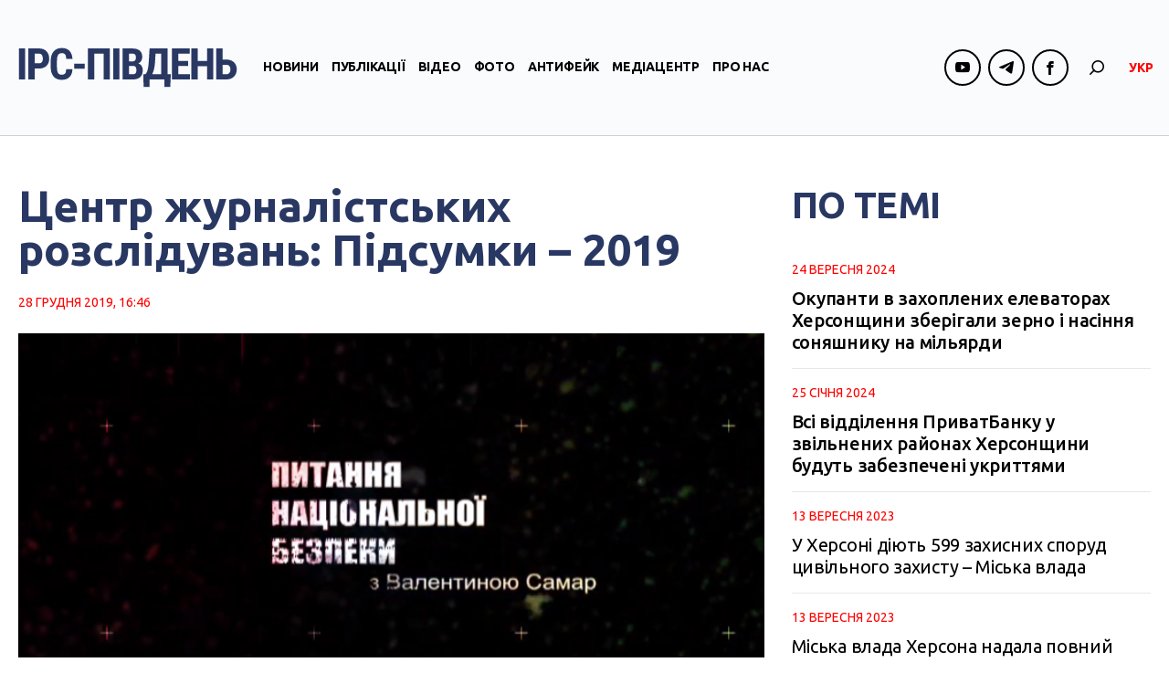

--- FILE ---
content_type: text/html; charset=UTF-8
request_url: https://ipc.org.ua/uk/2019/12/tsentr-zhurnalistskyh-rozsliduvan-pidsumky-2019/
body_size: 73459
content:

<!DOCTYPE html>
<html xmlns="http://www.w3.org/1999/xhtml" lang="uk">
<head>
<!-- Google tag (gtag.js) -->
<script async src="https://www.googletagmanager.com/gtag/js?id=G-8CKS28WEEQ"></script>
<script>
  window.dataLayer = window.dataLayer || [];
  function gtag(){dataLayer.push(arguments);}
  gtag('js', new Date());

  gtag('config', 'G-8CKS28WEEQ');
</script>

    <meta charset="UTF-8">
    <meta http-equiv="X-UA-Compatible" content="IE=edge" />
    <meta name="viewport" content="width=device-width, initial-scale=1, shrink-to-fit=no">
    <title>Центр журналістських розслідувань: Підсумки - 2019</title>
    
    <link rel="preconnect" href="https://fonts.googleapis.com">
    <link rel="preconnect" href="https://fonts.gstatic.com" crossorigin>
    <link href="https://fonts.googleapis.com/css2?family=Abhaya+Libre:wght@800&family=Ubuntu:ital,wght@0,300;0,400;0,500;0,700;1,300;1,400;1,500;1,700&display=swap" rel="stylesheet">
    
	
        <style type="text/css">
            .wp_post_author_widget .wp-post-author-meta .awpa-display-name a:hover,
            body .entry-content .wp-post-author-wrap .awpa-display-name a:hover {
                color: #b81e1e            }

            .wp-post-author-meta .wp-post-author-meta-more-posts a.awpa-more-posts:hover, .awpa-review-field .right-star .awpa-rating-button:hover {
                color: #b81e1e;
                border-color: #b81e1e            }

                    </style>

<meta name='robots' content='index, follow, max-image-preview:large, max-snippet:-1, max-video-preview:-1' />
<link rel="alternate" hreflang="uk" href="https://ipc.org.ua/uk/2019/12/tsentr-zhurnalistskyh-rozsliduvan-pidsumky-2019/" />

	<!-- This site is optimized with the Yoast SEO plugin v21.1 - https://yoast.com/wordpress/plugins/seo/ -->
	<link rel="canonical" href="https://ipc.org.ua/uk/2019/12/tsentr-zhurnalistskyh-rozsliduvan-pidsumky-2019/" />
	<meta property="og:locale" content="uk_UA" />
	<meta property="og:type" content="article" />
	<meta property="og:title" content="Центр журналістських розслідувань: Підсумки - 2019" />
	<meta property="og:description" content="Центр журналістських розслідувань підсумовує роботу у 2019 році і згадує топ-теми програм і найбільш резонансні розслідування, що мали результативність і надавали суспільству раніше невідому інформацію, а правоохоронцям &#8211; доказову базу. Рік розслідувань-2019 для команди ЦЖР почався із трьох серій розслідування «шуцмани Путіна» &#8211; про незаконні збройні формування, що допомогли російській армії захопити контроль над Кримом..." />
	<meta property="og:url" content="https://ipc.org.ua/uk/2019/12/tsentr-zhurnalistskyh-rozsliduvan-pidsumky-2019/" />
	<meta property="og:site_name" content="IPC Південь" />
	<meta property="article:published_time" content="2019-12-28T14:46:07+00:00" />
	<meta property="og:image" content="https://ipc.org.ua/wp-content/uploads/2019/11/pnb.png" />
	<meta property="og:image:width" content="720" />
	<meta property="og:image:height" content="380" />
	<meta property="og:image:type" content="image/png" />
	<meta name="author" content="kobernik" />
	<meta name="twitter:card" content="summary_large_image" />
	<script type="application/ld+json" class="yoast-schema-graph">{"@context":"https://schema.org","@graph":[{"@type":"WebPage","@id":"https://ipc.org.ua/uk/2019/12/tsentr-zhurnalistskyh-rozsliduvan-pidsumky-2019/","url":"https://ipc.org.ua/uk/2019/12/tsentr-zhurnalistskyh-rozsliduvan-pidsumky-2019/","name":"Центр журналістських розслідувань: Підсумки - 2019","isPartOf":{"@id":"https://ipc.org.ua/uk/#website"},"primaryImageOfPage":{"@id":"https://ipc.org.ua/uk/2019/12/tsentr-zhurnalistskyh-rozsliduvan-pidsumky-2019/#primaryimage"},"image":{"@id":"https://ipc.org.ua/uk/2019/12/tsentr-zhurnalistskyh-rozsliduvan-pidsumky-2019/#primaryimage"},"thumbnailUrl":"https://ipc.org.ua/wp-content/uploads/2019/11/pnb.png","datePublished":"2019-12-28T14:46:07+00:00","dateModified":"2019-12-28T14:46:07+00:00","author":{"@id":"https://ipc.org.ua/uk/#/schema/person/ed6d430f8e681e1ee397f962eec77891"},"breadcrumb":{"@id":"https://ipc.org.ua/uk/2019/12/tsentr-zhurnalistskyh-rozsliduvan-pidsumky-2019/#breadcrumb"},"inLanguage":"uk","potentialAction":[{"@type":"ReadAction","target":["https://ipc.org.ua/uk/2019/12/tsentr-zhurnalistskyh-rozsliduvan-pidsumky-2019/"]}]},{"@type":"ImageObject","inLanguage":"uk","@id":"https://ipc.org.ua/uk/2019/12/tsentr-zhurnalistskyh-rozsliduvan-pidsumky-2019/#primaryimage","url":"https://ipc.org.ua/wp-content/uploads/2019/11/pnb.png","contentUrl":"https://ipc.org.ua/wp-content/uploads/2019/11/pnb.png","width":720,"height":380,"caption":"світлина: investigator.org.ua"},{"@type":"BreadcrumbList","@id":"https://ipc.org.ua/uk/2019/12/tsentr-zhurnalistskyh-rozsliduvan-pidsumky-2019/#breadcrumb","itemListElement":[{"@type":"ListItem","position":1,"name":"Home","item":"https://ipc.org.ua/uk/"},{"@type":"ListItem","position":2,"name":"Центр журналістських розслідувань: Підсумки &#8211; 2019"}]},{"@type":"WebSite","@id":"https://ipc.org.ua/uk/#website","url":"https://ipc.org.ua/uk/","name":"Медіа-центр \"ІРС-Південь\"","description":"Незалежний медіа-майданчик у прикордонній із Кримом Херсонській області","potentialAction":[{"@type":"SearchAction","target":{"@type":"EntryPoint","urlTemplate":"https://ipc.org.ua/uk/?s={search_term_string}"},"query-input":"required name=search_term_string"}],"inLanguage":"uk"},{"@type":"Person","@id":"https://ipc.org.ua/uk/#/schema/person/ed6d430f8e681e1ee397f962eec77891","name":"kobernik","image":{"@type":"ImageObject","inLanguage":"uk","@id":"https://ipc.org.ua/uk/#/schema/person/image/","url":"https://secure.gravatar.com/avatar/35a63513b1b05bd6b0c4200393fb3f94?s=96&d=mm&r=g","contentUrl":"https://secure.gravatar.com/avatar/35a63513b1b05bd6b0c4200393fb3f94?s=96&d=mm&r=g","caption":"kobernik"}}]}</script>
	<!-- / Yoast SEO plugin. -->


<link rel='dns-prefetch' href='//static.addtoany.com' />
<link rel="alternate" type="application/rss+xml" title="IPC Південь &raquo; Центр журналістських розслідувань: Підсумки &#8211; 2019 Канал коментарів" href="https://ipc.org.ua/uk/2019/12/tsentr-zhurnalistskyh-rozsliduvan-pidsumky-2019/feed/" />
<script type="text/javascript">
window._wpemojiSettings = {"baseUrl":"https:\/\/s.w.org\/images\/core\/emoji\/14.0.0\/72x72\/","ext":".png","svgUrl":"https:\/\/s.w.org\/images\/core\/emoji\/14.0.0\/svg\/","svgExt":".svg","source":{"concatemoji":"https:\/\/ipc.org.ua\/wp-includes\/js\/wp-emoji-release.min.js?ver=6.3.7"}};
/*! This file is auto-generated */
!function(i,n){var o,s,e;function c(e){try{var t={supportTests:e,timestamp:(new Date).valueOf()};sessionStorage.setItem(o,JSON.stringify(t))}catch(e){}}function p(e,t,n){e.clearRect(0,0,e.canvas.width,e.canvas.height),e.fillText(t,0,0);var t=new Uint32Array(e.getImageData(0,0,e.canvas.width,e.canvas.height).data),r=(e.clearRect(0,0,e.canvas.width,e.canvas.height),e.fillText(n,0,0),new Uint32Array(e.getImageData(0,0,e.canvas.width,e.canvas.height).data));return t.every(function(e,t){return e===r[t]})}function u(e,t,n){switch(t){case"flag":return n(e,"\ud83c\udff3\ufe0f\u200d\u26a7\ufe0f","\ud83c\udff3\ufe0f\u200b\u26a7\ufe0f")?!1:!n(e,"\ud83c\uddfa\ud83c\uddf3","\ud83c\uddfa\u200b\ud83c\uddf3")&&!n(e,"\ud83c\udff4\udb40\udc67\udb40\udc62\udb40\udc65\udb40\udc6e\udb40\udc67\udb40\udc7f","\ud83c\udff4\u200b\udb40\udc67\u200b\udb40\udc62\u200b\udb40\udc65\u200b\udb40\udc6e\u200b\udb40\udc67\u200b\udb40\udc7f");case"emoji":return!n(e,"\ud83e\udef1\ud83c\udffb\u200d\ud83e\udef2\ud83c\udfff","\ud83e\udef1\ud83c\udffb\u200b\ud83e\udef2\ud83c\udfff")}return!1}function f(e,t,n){var r="undefined"!=typeof WorkerGlobalScope&&self instanceof WorkerGlobalScope?new OffscreenCanvas(300,150):i.createElement("canvas"),a=r.getContext("2d",{willReadFrequently:!0}),o=(a.textBaseline="top",a.font="600 32px Arial",{});return e.forEach(function(e){o[e]=t(a,e,n)}),o}function t(e){var t=i.createElement("script");t.src=e,t.defer=!0,i.head.appendChild(t)}"undefined"!=typeof Promise&&(o="wpEmojiSettingsSupports",s=["flag","emoji"],n.supports={everything:!0,everythingExceptFlag:!0},e=new Promise(function(e){i.addEventListener("DOMContentLoaded",e,{once:!0})}),new Promise(function(t){var n=function(){try{var e=JSON.parse(sessionStorage.getItem(o));if("object"==typeof e&&"number"==typeof e.timestamp&&(new Date).valueOf()<e.timestamp+604800&&"object"==typeof e.supportTests)return e.supportTests}catch(e){}return null}();if(!n){if("undefined"!=typeof Worker&&"undefined"!=typeof OffscreenCanvas&&"undefined"!=typeof URL&&URL.createObjectURL&&"undefined"!=typeof Blob)try{var e="postMessage("+f.toString()+"("+[JSON.stringify(s),u.toString(),p.toString()].join(",")+"));",r=new Blob([e],{type:"text/javascript"}),a=new Worker(URL.createObjectURL(r),{name:"wpTestEmojiSupports"});return void(a.onmessage=function(e){c(n=e.data),a.terminate(),t(n)})}catch(e){}c(n=f(s,u,p))}t(n)}).then(function(e){for(var t in e)n.supports[t]=e[t],n.supports.everything=n.supports.everything&&n.supports[t],"flag"!==t&&(n.supports.everythingExceptFlag=n.supports.everythingExceptFlag&&n.supports[t]);n.supports.everythingExceptFlag=n.supports.everythingExceptFlag&&!n.supports.flag,n.DOMReady=!1,n.readyCallback=function(){n.DOMReady=!0}}).then(function(){return e}).then(function(){var e;n.supports.everything||(n.readyCallback(),(e=n.source||{}).concatemoji?t(e.concatemoji):e.wpemoji&&e.twemoji&&(t(e.twemoji),t(e.wpemoji)))}))}((window,document),window._wpemojiSettings);
</script>
<style type="text/css">
img.wp-smiley,
img.emoji {
	display: inline !important;
	border: none !important;
	box-shadow: none !important;
	height: 1em !important;
	width: 1em !important;
	margin: 0 0.07em !important;
	vertical-align: -0.1em !important;
	background: none !important;
	padding: 0 !important;
}
</style>
	<link rel='stylesheet' id='wpauthor-blocks-fontawesome-front-css' href='https://ipc.org.ua/wp-content/plugins/wp-post-author/assets/fontawesome/css/all.css?ver=3.5.3' type='text/css' media='all' />
<link rel='stylesheet' id='wpauthor-frontend-block-style-css-css' href='https://ipc.org.ua/wp-content/plugins/wp-post-author/assets/dist/blocks.style.build.css?ver=3.5.3' type='text/css' media='all' />
<link rel='stylesheet' id='wp-block-library-css' href='https://ipc.org.ua/wp-includes/css/dist/block-library/style.min.css?ver=6.3.7' type='text/css' media='all' />
<style id='classic-theme-styles-inline-css' type='text/css'>
/*! This file is auto-generated */
.wp-block-button__link{color:#fff;background-color:#32373c;border-radius:9999px;box-shadow:none;text-decoration:none;padding:calc(.667em + 2px) calc(1.333em + 2px);font-size:1.125em}.wp-block-file__button{background:#32373c;color:#fff;text-decoration:none}
</style>
<style id='global-styles-inline-css' type='text/css'>
body{--wp--preset--color--black: #000000;--wp--preset--color--cyan-bluish-gray: #abb8c3;--wp--preset--color--white: #ffffff;--wp--preset--color--pale-pink: #f78da7;--wp--preset--color--vivid-red: #cf2e2e;--wp--preset--color--luminous-vivid-orange: #ff6900;--wp--preset--color--luminous-vivid-amber: #fcb900;--wp--preset--color--light-green-cyan: #7bdcb5;--wp--preset--color--vivid-green-cyan: #00d084;--wp--preset--color--pale-cyan-blue: #8ed1fc;--wp--preset--color--vivid-cyan-blue: #0693e3;--wp--preset--color--vivid-purple: #9b51e0;--wp--preset--gradient--vivid-cyan-blue-to-vivid-purple: linear-gradient(135deg,rgba(6,147,227,1) 0%,rgb(155,81,224) 100%);--wp--preset--gradient--light-green-cyan-to-vivid-green-cyan: linear-gradient(135deg,rgb(122,220,180) 0%,rgb(0,208,130) 100%);--wp--preset--gradient--luminous-vivid-amber-to-luminous-vivid-orange: linear-gradient(135deg,rgba(252,185,0,1) 0%,rgba(255,105,0,1) 100%);--wp--preset--gradient--luminous-vivid-orange-to-vivid-red: linear-gradient(135deg,rgba(255,105,0,1) 0%,rgb(207,46,46) 100%);--wp--preset--gradient--very-light-gray-to-cyan-bluish-gray: linear-gradient(135deg,rgb(238,238,238) 0%,rgb(169,184,195) 100%);--wp--preset--gradient--cool-to-warm-spectrum: linear-gradient(135deg,rgb(74,234,220) 0%,rgb(151,120,209) 20%,rgb(207,42,186) 40%,rgb(238,44,130) 60%,rgb(251,105,98) 80%,rgb(254,248,76) 100%);--wp--preset--gradient--blush-light-purple: linear-gradient(135deg,rgb(255,206,236) 0%,rgb(152,150,240) 100%);--wp--preset--gradient--blush-bordeaux: linear-gradient(135deg,rgb(254,205,165) 0%,rgb(254,45,45) 50%,rgb(107,0,62) 100%);--wp--preset--gradient--luminous-dusk: linear-gradient(135deg,rgb(255,203,112) 0%,rgb(199,81,192) 50%,rgb(65,88,208) 100%);--wp--preset--gradient--pale-ocean: linear-gradient(135deg,rgb(255,245,203) 0%,rgb(182,227,212) 50%,rgb(51,167,181) 100%);--wp--preset--gradient--electric-grass: linear-gradient(135deg,rgb(202,248,128) 0%,rgb(113,206,126) 100%);--wp--preset--gradient--midnight: linear-gradient(135deg,rgb(2,3,129) 0%,rgb(40,116,252) 100%);--wp--preset--font-size--small: 13px;--wp--preset--font-size--medium: 20px;--wp--preset--font-size--large: 36px;--wp--preset--font-size--x-large: 42px;--wp--preset--spacing--20: 0.44rem;--wp--preset--spacing--30: 0.67rem;--wp--preset--spacing--40: 1rem;--wp--preset--spacing--50: 1.5rem;--wp--preset--spacing--60: 2.25rem;--wp--preset--spacing--70: 3.38rem;--wp--preset--spacing--80: 5.06rem;--wp--preset--shadow--natural: 6px 6px 9px rgba(0, 0, 0, 0.2);--wp--preset--shadow--deep: 12px 12px 50px rgba(0, 0, 0, 0.4);--wp--preset--shadow--sharp: 6px 6px 0px rgba(0, 0, 0, 0.2);--wp--preset--shadow--outlined: 6px 6px 0px -3px rgba(255, 255, 255, 1), 6px 6px rgba(0, 0, 0, 1);--wp--preset--shadow--crisp: 6px 6px 0px rgba(0, 0, 0, 1);}:where(.is-layout-flex){gap: 0.5em;}:where(.is-layout-grid){gap: 0.5em;}body .is-layout-flow > .alignleft{float: left;margin-inline-start: 0;margin-inline-end: 2em;}body .is-layout-flow > .alignright{float: right;margin-inline-start: 2em;margin-inline-end: 0;}body .is-layout-flow > .aligncenter{margin-left: auto !important;margin-right: auto !important;}body .is-layout-constrained > .alignleft{float: left;margin-inline-start: 0;margin-inline-end: 2em;}body .is-layout-constrained > .alignright{float: right;margin-inline-start: 2em;margin-inline-end: 0;}body .is-layout-constrained > .aligncenter{margin-left: auto !important;margin-right: auto !important;}body .is-layout-constrained > :where(:not(.alignleft):not(.alignright):not(.alignfull)){max-width: var(--wp--style--global--content-size);margin-left: auto !important;margin-right: auto !important;}body .is-layout-constrained > .alignwide{max-width: var(--wp--style--global--wide-size);}body .is-layout-flex{display: flex;}body .is-layout-flex{flex-wrap: wrap;align-items: center;}body .is-layout-flex > *{margin: 0;}body .is-layout-grid{display: grid;}body .is-layout-grid > *{margin: 0;}:where(.wp-block-columns.is-layout-flex){gap: 2em;}:where(.wp-block-columns.is-layout-grid){gap: 2em;}:where(.wp-block-post-template.is-layout-flex){gap: 1.25em;}:where(.wp-block-post-template.is-layout-grid){gap: 1.25em;}.has-black-color{color: var(--wp--preset--color--black) !important;}.has-cyan-bluish-gray-color{color: var(--wp--preset--color--cyan-bluish-gray) !important;}.has-white-color{color: var(--wp--preset--color--white) !important;}.has-pale-pink-color{color: var(--wp--preset--color--pale-pink) !important;}.has-vivid-red-color{color: var(--wp--preset--color--vivid-red) !important;}.has-luminous-vivid-orange-color{color: var(--wp--preset--color--luminous-vivid-orange) !important;}.has-luminous-vivid-amber-color{color: var(--wp--preset--color--luminous-vivid-amber) !important;}.has-light-green-cyan-color{color: var(--wp--preset--color--light-green-cyan) !important;}.has-vivid-green-cyan-color{color: var(--wp--preset--color--vivid-green-cyan) !important;}.has-pale-cyan-blue-color{color: var(--wp--preset--color--pale-cyan-blue) !important;}.has-vivid-cyan-blue-color{color: var(--wp--preset--color--vivid-cyan-blue) !important;}.has-vivid-purple-color{color: var(--wp--preset--color--vivid-purple) !important;}.has-black-background-color{background-color: var(--wp--preset--color--black) !important;}.has-cyan-bluish-gray-background-color{background-color: var(--wp--preset--color--cyan-bluish-gray) !important;}.has-white-background-color{background-color: var(--wp--preset--color--white) !important;}.has-pale-pink-background-color{background-color: var(--wp--preset--color--pale-pink) !important;}.has-vivid-red-background-color{background-color: var(--wp--preset--color--vivid-red) !important;}.has-luminous-vivid-orange-background-color{background-color: var(--wp--preset--color--luminous-vivid-orange) !important;}.has-luminous-vivid-amber-background-color{background-color: var(--wp--preset--color--luminous-vivid-amber) !important;}.has-light-green-cyan-background-color{background-color: var(--wp--preset--color--light-green-cyan) !important;}.has-vivid-green-cyan-background-color{background-color: var(--wp--preset--color--vivid-green-cyan) !important;}.has-pale-cyan-blue-background-color{background-color: var(--wp--preset--color--pale-cyan-blue) !important;}.has-vivid-cyan-blue-background-color{background-color: var(--wp--preset--color--vivid-cyan-blue) !important;}.has-vivid-purple-background-color{background-color: var(--wp--preset--color--vivid-purple) !important;}.has-black-border-color{border-color: var(--wp--preset--color--black) !important;}.has-cyan-bluish-gray-border-color{border-color: var(--wp--preset--color--cyan-bluish-gray) !important;}.has-white-border-color{border-color: var(--wp--preset--color--white) !important;}.has-pale-pink-border-color{border-color: var(--wp--preset--color--pale-pink) !important;}.has-vivid-red-border-color{border-color: var(--wp--preset--color--vivid-red) !important;}.has-luminous-vivid-orange-border-color{border-color: var(--wp--preset--color--luminous-vivid-orange) !important;}.has-luminous-vivid-amber-border-color{border-color: var(--wp--preset--color--luminous-vivid-amber) !important;}.has-light-green-cyan-border-color{border-color: var(--wp--preset--color--light-green-cyan) !important;}.has-vivid-green-cyan-border-color{border-color: var(--wp--preset--color--vivid-green-cyan) !important;}.has-pale-cyan-blue-border-color{border-color: var(--wp--preset--color--pale-cyan-blue) !important;}.has-vivid-cyan-blue-border-color{border-color: var(--wp--preset--color--vivid-cyan-blue) !important;}.has-vivid-purple-border-color{border-color: var(--wp--preset--color--vivid-purple) !important;}.has-vivid-cyan-blue-to-vivid-purple-gradient-background{background: var(--wp--preset--gradient--vivid-cyan-blue-to-vivid-purple) !important;}.has-light-green-cyan-to-vivid-green-cyan-gradient-background{background: var(--wp--preset--gradient--light-green-cyan-to-vivid-green-cyan) !important;}.has-luminous-vivid-amber-to-luminous-vivid-orange-gradient-background{background: var(--wp--preset--gradient--luminous-vivid-amber-to-luminous-vivid-orange) !important;}.has-luminous-vivid-orange-to-vivid-red-gradient-background{background: var(--wp--preset--gradient--luminous-vivid-orange-to-vivid-red) !important;}.has-very-light-gray-to-cyan-bluish-gray-gradient-background{background: var(--wp--preset--gradient--very-light-gray-to-cyan-bluish-gray) !important;}.has-cool-to-warm-spectrum-gradient-background{background: var(--wp--preset--gradient--cool-to-warm-spectrum) !important;}.has-blush-light-purple-gradient-background{background: var(--wp--preset--gradient--blush-light-purple) !important;}.has-blush-bordeaux-gradient-background{background: var(--wp--preset--gradient--blush-bordeaux) !important;}.has-luminous-dusk-gradient-background{background: var(--wp--preset--gradient--luminous-dusk) !important;}.has-pale-ocean-gradient-background{background: var(--wp--preset--gradient--pale-ocean) !important;}.has-electric-grass-gradient-background{background: var(--wp--preset--gradient--electric-grass) !important;}.has-midnight-gradient-background{background: var(--wp--preset--gradient--midnight) !important;}.has-small-font-size{font-size: var(--wp--preset--font-size--small) !important;}.has-medium-font-size{font-size: var(--wp--preset--font-size--medium) !important;}.has-large-font-size{font-size: var(--wp--preset--font-size--large) !important;}.has-x-large-font-size{font-size: var(--wp--preset--font-size--x-large) !important;}
.wp-block-navigation a:where(:not(.wp-element-button)){color: inherit;}
:where(.wp-block-post-template.is-layout-flex){gap: 1.25em;}:where(.wp-block-post-template.is-layout-grid){gap: 1.25em;}
:where(.wp-block-columns.is-layout-flex){gap: 2em;}:where(.wp-block-columns.is-layout-grid){gap: 2em;}
.wp-block-pullquote{font-size: 1.5em;line-height: 1.6;}
</style>
<link rel='stylesheet' id='wc-gallery-style-css' href='https://ipc.org.ua/wp-content/plugins/wc-gallery/includes/css/style.css?ver=1.67' type='text/css' media='all' />
<link rel='stylesheet' id='wc-gallery-popup-style-css' href='https://ipc.org.ua/wp-content/plugins/wc-gallery/includes/css/magnific-popup.css?ver=1.1.0' type='text/css' media='all' />
<link rel='stylesheet' id='wc-gallery-flexslider-style-css' href='https://ipc.org.ua/wp-content/plugins/wc-gallery/includes/vendors/flexslider/flexslider.css?ver=2.6.1' type='text/css' media='all' />
<link rel='stylesheet' id='wc-gallery-owlcarousel-style-css' href='https://ipc.org.ua/wp-content/plugins/wc-gallery/includes/vendors/owlcarousel/assets/owl.carousel.css?ver=2.1.4' type='text/css' media='all' />
<link rel='stylesheet' id='wc-gallery-owlcarousel-theme-style-css' href='https://ipc.org.ua/wp-content/plugins/wc-gallery/includes/vendors/owlcarousel/assets/owl.theme.default.css?ver=2.1.4' type='text/css' media='all' />
<link rel='stylesheet' id='awpa-wp-post-author-styles-css' href='https://ipc.org.ua/wp-content/plugins/wp-post-author/assets/css/awpa-frontend-style.css?ver=3.5.3' type='text/css' media='all' />
<link rel='stylesheet' id='wp-pagenavi-css' href='https://ipc.org.ua/wp-content/plugins/wp-pagenavi/pagenavi-css.css?ver=2.70' type='text/css' media='all' />
<link rel='stylesheet' id='bootstrap-style-css' href='https://ipc.org.ua/wp-content/themes/ipc/css/bootstrap.min.css?ver=6.3.7' type='text/css' media='all' />
<link rel='stylesheet' id='theme-style-css' href='https://ipc.org.ua/wp-content/themes/ipc/style.css?ver=6.3.7' type='text/css' media='all' />
<link rel='stylesheet' id='fancybox-css' href='https://ipc.org.ua/wp-content/plugins/easy-fancybox/fancybox/1.5.4/jquery.fancybox.min.css?ver=6.3.7' type='text/css' media='screen' />
<link rel='stylesheet' id='addtoany-css' href='https://ipc.org.ua/wp-content/plugins/add-to-any/addtoany.min.css?ver=1.16' type='text/css' media='all' />
<script id="addtoany-core-js-before" type="text/javascript">
window.a2a_config=window.a2a_config||{};a2a_config.callbacks=[];a2a_config.overlays=[];a2a_config.templates={};a2a_localize = {
	Share: "Поділитися",
	Save: "Зберегти",
	Subscribe: "Підписуватися",
	Email: "Email",
	Bookmark: "Закладка",
	ShowAll: "Показати все",
	ShowLess: "Показати менше",
	FindServices: "Знайти послуг (и)",
	FindAnyServiceToAddTo: "Миттєво знайти будь-яку послугу, щоб додати до",
	PoweredBy: "Працює на",
	ShareViaEmail: "Поділитися через електронну пошту",
	SubscribeViaEmail: "Підпишіться електронною поштою",
	BookmarkInYourBrowser: "Bookmark у вашому браузері",
	BookmarkInstructions: "Натисніть Ctrl + D або \u2318 + D відзначати цю сторінку",
	AddToYourFavorites: "Додати в закладки",
	SendFromWebOrProgram: "Відправити з будь-якої адреси електронної пошти або програма електронної 
пошти",
	EmailProgram: "Програма електронної пошти",
	More: "Більше&amp;#8230;",
	ThanksForSharing: "Дякуємо, що поділились!",
	ThanksForFollowing: "Дякуємо за наступне!"
};
</script>
<script type='text/javascript' async src='https://static.addtoany.com/menu/page.js' id='addtoany-core-js'></script>
<script type='text/javascript' src='https://ipc.org.ua/wp-includes/js/jquery/jquery.min.js?ver=3.7.0' id='jquery-core-js'></script>
<script type='text/javascript' src='https://ipc.org.ua/wp-includes/js/jquery/jquery-migrate.min.js?ver=3.4.1' id='jquery-migrate-js'></script>
<script type='text/javascript' async src='https://ipc.org.ua/wp-content/plugins/add-to-any/addtoany.min.js?ver=1.1' id='addtoany-jquery-js'></script>
<script type='text/javascript' src='https://ipc.org.ua/wp-content/plugins/wp-post-author/assets/js/awpa-frontend-scripts.js?ver=3.5.3' id='awpa-custom-bg-scripts-js'></script>
<script type='text/javascript' src='https://ipc.org.ua/wp-content/themes/ipc/js/bootstrap.min.js?ver=6.3.7' id='bootstrap-script-js'></script>
<script type='text/javascript' src='https://ipc.org.ua/wp-content/themes/ipc/js/hammer.min.js?ver=6.3.7' id='hammer-js'></script>
<script type='text/javascript' src='https://ipc.org.ua/wp-content/themes/ipc/js/jquery.hammer.js?ver=6.3.7' id='jquery-hammer-js'></script>
<script type='text/javascript' src='https://ipc.org.ua/wp-content/themes/ipc/js/jquery.jcarousel.min.js?ver=6.3.7' id='jcarousel-js'></script>
<script type='text/javascript' src='https://ipc.org.ua/wp-content/themes/ipc/js/theme-script.js?ver=6.3.7' id='theme-script-js'></script>
<link rel="https://api.w.org/" href="https://ipc.org.ua/uk/wp-json/" /><link rel="alternate" type="application/json" href="https://ipc.org.ua/uk/wp-json/wp/v2/posts/46210/" /><link rel="EditURI" type="application/rsd+xml" title="RSD" href="https://ipc.org.ua/xmlrpc.php?rsd" />
<link rel='shortlink' href='https://ipc.org.ua/uk/?p=46210' />
<link rel="alternate" type="application/json+oembed" href="https://ipc.org.ua/uk/wp-json/oembed/1.0/embed/?url=https%3A%2F%2Fipc.org.ua%2Fuk%2F2019%2F12%2Ftsentr-zhurnalistskyh-rozsliduvan-pidsumky-2019%2F" />
<link rel="alternate" type="text/xml+oembed" href="https://ipc.org.ua/uk/wp-json/oembed/1.0/embed/?url=https%3A%2F%2Fipc.org.ua%2Fuk%2F2019%2F12%2Ftsentr-zhurnalistskyh-rozsliduvan-pidsumky-2019%2F&#038;format=xml" />
<meta name="generator" content="WPML ver:4.2.0 stt:46,55;" />

</head>
<body class="post-template-default single single-post postid-46210 single-format-standard">
<div id="wrapper">
    <header id="header">
        <div class="header-sticky">
            <div class="container">
                <div class="header-logo">
                                        <a class="logo" href="https://ipc.org.ua/uk/" title="IPC Південь"><img src="https://ipc.org.ua/wp-content/uploads/2023/09/logo-1.svg" alt="IPC Південь"></a>
                </div>
                <div id="navi" class="navbar-collapse collapse">
                    <div class="navi-inner d-flex flex-column flex-lg-row align-items-center">
                        <ul id="menu-main-menu" class="main-menu navbar-nav flex-lg-row"><li id="menu-item-60" class="menu-item menu-item-type-taxonomy menu-item-object-category current-post-ancestor current-menu-parent current-post-parent menu-item-60"><a href="https://ipc.org.ua/uk/category/news/">Новини</a></li>
<li id="menu-item-61" class="menu-item menu-item-type-taxonomy menu-item-object-category current-post-ancestor current-menu-parent current-post-parent menu-item-61"><a href="https://ipc.org.ua/uk/category/publications/">Публікації</a></li>
<li id="menu-item-67" class="menu-item menu-item-type-taxonomy menu-item-object-category current-post-ancestor current-menu-parent current-post-parent menu-item-67"><a href="https://ipc.org.ua/uk/category/video/">Відео</a></li>
<li id="menu-item-45133" class="menu-item menu-item-type-taxonomy menu-item-object-category menu-item-45133"><a href="https://ipc.org.ua/uk/category/photoreport/">Фото</a></li>
<li id="menu-item-45132" class="menu-item menu-item-type-taxonomy menu-item-object-category menu-item-45132"><a href="https://ipc.org.ua/uk/category/antyfejk/">Антифейк</a></li>
<li id="menu-item-6528" class="menu-item menu-item-type-taxonomy menu-item-object-category menu-item-6528"><a href="https://ipc.org.ua/uk/category/mediacenter/">Медіацентр</a></li>
<li id="menu-item-45138" class="menu-item menu-item-type-post_type menu-item-object-page menu-item-45138"><a href="https://ipc.org.ua/uk/pro-nas/">Про нас</a></li>
</ul>                        
                        <ul class="socials header-socials d-flex">
                            
                                                                        
                                        <li><span><i class="ico ico-youtube"></i></span>
                                            <div class="socials-dropdown">
                                                <ul class="socials-menu">

                                                
                                                    <li><a href="https://www.youtube.com/channel/UCsn7gaAwNH9H0rjEUrZsSyw" target="_blank">ІРС-Херсон</a></li>
                                                
                                                    <li><a href="https://www.youtube.com/channel/UCnxAlb2lF8UigfZXeQBLC_Q" target="_blank">ІРС-Генічеськ</a></li>
                                                
                                                </ul>
                                            </div>
                                        </li>
                                               
                                    
                            
                                
                            
                                                                        
                                        <li><span><i class="ico ico-telegram"></i></span>
                                            <div class="socials-dropdown">
                                                <ul class="socials-menu">

                                                
                                                    <li><a href="https://t.me/kherson_bez_rusni" target="_blank">Херсон без русні</a></li>
                                                
                                                    <li><a href="https://t.me/genicheska" target="_blank">Громадяни Генічеська</a></li>
                                                
                                                </ul>
                                            </div>
                                        </li>
                                               
                                    
                            
                                                                        
                                        <li><span><i class="ico ico-facebook"></i></span>
                                            <div class="socials-dropdown">
                                                <ul class="socials-menu">

                                                
                                                    <li><a href="https://www.facebook.com/IPC.Kherson/" target="_blank">ІРС Херсон</a></li>
                                                
                                                    <li><a href="https://www.facebook.com/IPC.Genichesk/" target="_blank">ІРС Генічеськ</a></li>
                                                
                                                </ul>
                                            </div>
                                        </li>
                                               
                                    
                                                        
                        </ul>
                        <div class="header-search">
                            <div class="search-toggler">
                                <i class="ico ico-search"></i>
                            </div>
                        </div>
                        
                        
<div class="wpml-ls-statics-shortcode_actions wpml-ls wpml-ls-legacy-list-horizontal">
	<ul><li class="wpml-ls-slot-shortcode_actions wpml-ls-item wpml-ls-item-uk wpml-ls-current-language wpml-ls-first-item wpml-ls-last-item wpml-ls-item-legacy-list-horizontal">
				<a href="https://ipc.org.ua/uk/2019/12/tsentr-zhurnalistskyh-rozsliduvan-pidsumky-2019/" class="wpml-ls-link"><span class="wpml-ls-native">УКР</span></a>
			</li></ul>
</div>                        
                    </div>
                </div>
                <button class="navbar-toggler navbar-main-toggler collapsed d-lg-none" type="button" data-toggle="collapse" data-target="#navi" aria-controls="navi" aria-expanded="true">
                    <span></span>
                    <span></span>
                    <span></span>
                    <span></span>
                </button>
            </div>
        </div>
    </header>    
    
    <div id="af-search-wrap">
        <div class="af-search-box d-flex align-items-center justify-content-center">
            <form method="get" class="search-form" action="https://ipc.org.ua/uk/">
    <input type="text" class="input-text input-search" name="s" value="" aria-label="Шукати" placeholder="Шукати" required>
    <button type="submit" class="btn-search"><i class="ico ico-search"></i></button>
</form>        </div>
        <div class="af-search-close af-search-click">
            <span></span>
            <span></span>
        </div>
    </div>
    
    <div id="content-wrapper">
        <div class="container">


    
    <div class="single-content">
        <div class="row">
            <div class="col-lg-8">
                
                <div class="single-heading">
                    <h1 class="page-title">Центр журналістських розслідувань: Підсумки &#8211; 2019</h1>
                    <div class="single-date">28 Грудня 2019, 16:46</div>
                    
                                        <div class="single-image">
                        <a href="https://ipc.org.ua/wp-content/uploads/2019/11/pnb.png" class="fancybox"><img width="720" height="380" src="https://ipc.org.ua/wp-content/uploads/2019/11/pnb.png" class="attachment-large size-large wp-post-image" alt="" decoding="async" fetchpriority="high" srcset="https://ipc.org.ua/wp-content/uploads/2019/11/pnb.png 720w, https://ipc.org.ua/wp-content/uploads/2019/11/pnb-400x211.png 400w, https://ipc.org.ua/wp-content/uploads/2019/11/pnb-250x132.png 250w, https://ipc.org.ua/wp-content/uploads/2019/11/pnb-550x290.png 550w, https://ipc.org.ua/wp-content/uploads/2019/11/pnb-341x180.png 341w, https://ipc.org.ua/wp-content/uploads/2019/11/pnb-568x300.png 568w" sizes="(max-width: 720px) 100vw, 720px" /></a>
                        <p class="wp-caption-text">світлина: investigator.org.ua</p>
                    </div>
                                        
                    <div class="single-share"><div class="addtoany_shortcode"><div class="a2a_kit a2a_kit_size_40 addtoany_list" data-a2a-url="https://ipc.org.ua/uk/2019/12/tsentr-zhurnalistskyh-rozsliduvan-pidsumky-2019/" data-a2a-title="Центр журналістських розслідувань: Підсумки – 2019"><a class="a2a_button_facebook" href="https://www.addtoany.com/add_to/facebook?linkurl=https%3A%2F%2Fipc.org.ua%2Fuk%2F2019%2F12%2Ftsentr-zhurnalistskyh-rozsliduvan-pidsumky-2019%2F&amp;linkname=%D0%A6%D0%B5%D0%BD%D1%82%D1%80%20%D0%B6%D1%83%D1%80%D0%BD%D0%B0%D0%BB%D1%96%D1%81%D1%82%D1%81%D1%8C%D0%BA%D0%B8%D1%85%20%D1%80%D0%BE%D0%B7%D1%81%D0%BB%D1%96%D0%B4%D1%83%D0%B2%D0%B0%D0%BD%D1%8C%3A%20%D0%9F%D1%96%D0%B4%D1%81%D1%83%D0%BC%D0%BA%D0%B8%20%E2%80%93%202019" title="Facebook" rel="nofollow noopener" target="_blank"></a><a class="a2a_button_twitter" href="https://www.addtoany.com/add_to/twitter?linkurl=https%3A%2F%2Fipc.org.ua%2Fuk%2F2019%2F12%2Ftsentr-zhurnalistskyh-rozsliduvan-pidsumky-2019%2F&amp;linkname=%D0%A6%D0%B5%D0%BD%D1%82%D1%80%20%D0%B6%D1%83%D1%80%D0%BD%D0%B0%D0%BB%D1%96%D1%81%D1%82%D1%81%D1%8C%D0%BA%D0%B8%D1%85%20%D1%80%D0%BE%D0%B7%D1%81%D0%BB%D1%96%D0%B4%D1%83%D0%B2%D0%B0%D0%BD%D1%8C%3A%20%D0%9F%D1%96%D0%B4%D1%81%D1%83%D0%BC%D0%BA%D0%B8%20%E2%80%93%202019" title="Twitter" rel="nofollow noopener" target="_blank"></a><a class="a2a_button_telegram" href="https://www.addtoany.com/add_to/telegram?linkurl=https%3A%2F%2Fipc.org.ua%2Fuk%2F2019%2F12%2Ftsentr-zhurnalistskyh-rozsliduvan-pidsumky-2019%2F&amp;linkname=%D0%A6%D0%B5%D0%BD%D1%82%D1%80%20%D0%B6%D1%83%D1%80%D0%BD%D0%B0%D0%BB%D1%96%D1%81%D1%82%D1%81%D1%8C%D0%BA%D0%B8%D1%85%20%D1%80%D0%BE%D0%B7%D1%81%D0%BB%D1%96%D0%B4%D1%83%D0%B2%D0%B0%D0%BD%D1%8C%3A%20%D0%9F%D1%96%D0%B4%D1%81%D1%83%D0%BC%D0%BA%D0%B8%20%E2%80%93%202019" title="Telegram" rel="nofollow noopener" target="_blank"></a></div></div></div>
                                    
                </div>
                
                <div class="entry-content">
                    
                    <p><strong><a href="https://investigator.org.ua/ua/">Центр журналістських розслідувань</a> підсумовує роботу у 2019 році і згадує топ-теми програм і найбільш резонансні розслідування, що мали результативність і надавали суспільству раніше невідому інформацію, а правоохоронцям &#8211; доказову базу. </strong><span id="more-46210"></span></p>
<p>Рік розслідувань-2019 для команди ЦЖР почався із трьох серій розслідування «шуцмани Путіна» &#8211; про незаконні збройні формування, що допомогли російській армії захопити контроль над Кримом та Севастополем – «Самооборона Севастополя», «Самооборона Криму» та підрозділи козаків. Згодом до них були додані розслідування «Блокпости Севастополя» та «Перешийок» &#8211; докладні і персоніфіковані історії про встановлення незаконних контрольних пунктів навколо Севастополя та на адміністративному кордоні між Кримом і Херсонщиною. Нарешті у грудні вийшла ще одна серія спецпроекту – «Автоканал Севастополя». Про усіх посіпак окупантів &#8211; у сюжеті Євгенія Лешана</p>
<p><iframe title="Центр журналістських розслідувань: Підсумки - 2019" width="500" height="281" src="https://www.youtube.com/embed/29qOlxUVfoA?feature=oembed" frameborder="0" allow="accelerometer; autoplay; clipboard-write; encrypted-media; gyroscope; picture-in-picture; web-share" allowfullscreen></iframe></p>
<p>ЦЖР упродовж року вів моніторинг дотримання режиму санкцій, введених ЄС, США та Україною щодо окупованого Криму, аналізував санкційну політику України та домігся синхронізації санкційних списків України зі списками США. У березні 2019 РНБО України внесла до санкційних списків близько 40 компаній та 25 посадовців та бізнесменів РФ, відсутність яких виявив ЦЖР при порівнянні санкційних списків США і України. Крім того, журналісти Центру виявили найбільші прогалини у санкційній політиці України, і на ці розслідування та численні звернення влада відреагувала &#8211; після закритого засідання парламентського комітету у закордонних справах, у якому брали участь урядовці та спецслужби, розпочалась робота над новою редакцією закону про санкції. Оцінка впливу ЦЖР &#8211; у коментарі Світлани Заліщук, ексголови підкомітету з євроатлантичної інтеграції Комітету у закордонних справах ВР України, нині радниці прем’єр-міністра Олексія Гончарука з питань зовнішньої політики.</p>
<p>ЦЖР сподівався на швидке вольове рішення нового уряду щодо скасування ганебного закону про ВЕЗ «Крим». Однак цього, на жаль, не сталось. У новий рік громадяни України з окупованого Криму входять зі статусом нерезидента. Центр продовжить відстоювати права кримчан і не тільки у цій справі. Повернення боргів тепер уже державного Приватбанку кримським вкладникам потребує політичного рішення, а шахрайство із кримськими вкладами колишніх власників та топ-менеджерів &#8211; офіційного розслідування. ЦЖР значно полегшив роботу слідчим, провівши масштабне розслідування того, як із Приватбанку під виглядом повернення кримських депозитів були виведені 15 млрд гривень. Уся подробиці справи кримських вкладів Приватбанку – у сюжеті Валентини Самар.</p>
<p>Упродовж року ЦЖР та його спецпроект Бюро судової інформації оперативно інформували про кримські судові справи &#8211; незаконні процеси у окупованому Криму у сфабрикованих справах проти українських активістів та просто &#8211; нелояльних до окупантів людей, представників такого незручного для Росії кримськотатарського народу, з іншого боку &#8211; затяжні заочні та очні розгляди справ обвинувачених у державній зраді та сепаратизмі у нереформованих українських судах. Справи Україна проти Росії в судах міжнародних, міжнародних арбітражах та морському трибуналі ООН. Про найгучніші українські справи-2019 &#8211; у сюжеті Микити Панасенка.  Інформаційна агенція Центр журналістських розслідувань &#8211; член Глобальної мережі журналістів-розслідувачів (GJIN). Агенція заснована у 2008 році. Аналітика, розслідування та новини про корупцію, Крим, Донбас і південь України:</p>
                    
                    <p class="entry-tags"><b>Теги: </b><a href="https://ipc.org.ua/uk/tag/blokposty-sevastopolya/" rel="tag">Блокпости Севастополя</a>, <a href="https://ipc.org.ua/uk/tag/vez-krym/" rel="tag">ВЕЗ Крим</a>, <a href="https://ipc.org.ua/uk/tag/zhurnalistski-rozsliduvannya/" rel="tag">журналістські розслідування</a>, <a href="https://ipc.org.ua/uk/tag/pereshyjok/" rel="tag">Перешийок</a>, <a href="https://ipc.org.ua/uk/tag/pryvatbank/" rel="tag">ПриватБанк</a>, <a href="https://ipc.org.ua/uk/tag/samooborona-krymu/" rel="tag">самооборона Криму</a>, <a href="https://ipc.org.ua/uk/tag/samooborona-sevastopolya/" rel="tag">самооборона Севастополя</a>, <a href="https://ipc.org.ua/uk/tag/svitlana-zalishhuk/" rel="tag">Світлана Заліщук</a>, <a href="https://ipc.org.ua/uk/tag/tsentr-zhurnalistskyh-rozsliduvan/" rel="tag">центр журналістських розслідувань</a></p>                </div>
                
            </div>
            <div class="col-lg-4 d-none d-lg-block">
                                                            <div class="news-block d-none d-lg-block">
                            <h2 class="section-title">По темі</h2>
                            <div class="news-list">
                                                                <div class="news-item">
                                    <div class="item-date"><time datetime="2024-09-24T13:40:24">24 Вересня 2024</time></div>
                                    <div class="item-title bold"><a href="https://ipc.org.ua/uk/2024/09/okupanty-v-zahoplenyh-elevatorah-hersonshhyny-zberigaly-zerno-i-nasinnya-sonyashnyku-na-milyardy/">Окупанти в захоплених елеваторах Херсонщини зберігали зерно і насіння соняшнику на мільярди</a></div>                                    
                                </div>
                                                                <div class="news-item">
                                    <div class="item-date"><time datetime="2024-01-25T13:42:53">25 Січня 2024</time></div>
                                    <div class="item-title bold"><a href="https://ipc.org.ua/uk/2024/01/vsi-viddilennya-pryvatbanku-u-zvilnenyh-rajonah-hersonshhyny-budut-zabezpecheni-ukryttyamy/">Всі відділення ПриватБанку у звільнених районах Херсонщини будуть забезпечені укриттями</a></div>                                    
                                </div>
                                                                <div class="news-item">
                                    <div class="item-date"><time datetime="2023-09-13T15:50:45">13 Вересня 2023</time></div>
                                    <div class="item-title"><a href="https://ipc.org.ua/uk/2023/09/u-hersoni-diyut-599-zahysnyh-sporud-tsyvilnogo-zahystu-miska-vlada/">У Херсоні діють 599 захисних споруд цивільного захисту &#8211; Міська влада</a></div>                                    
                                </div>
                                                                <div class="news-item">
                                    <div class="item-date"><time datetime="2023-09-13T14:16:28">13 Вересня 2023</time></div>
                                    <div class="item-title"><a href="https://ipc.org.ua/uk/2023/09/miska-vlada-hersona-nadala-povnyj-perelik-shovyshh-ta-ukryttiv-de-mistyany-mozhut-perechekaty-obstrily-rosiyan/">Міська влада Херсона надала повний перелік сховищ та укриттів, де містяни можуть перечекати обстріли росіян</a></div>                                    
                                </div>
                                                                <div class="news-item">
                                    <div class="item-date"><time datetime="2023-09-09T15:03:41">9 Вересня 2023</time></div>
                                    <div class="item-title"><a href="https://ipc.org.ua/uk/2023/09/okupatsijne-tak-zvane-ministerstvo-turyzmu-hersonshhyny-ocholyv-rosiyanyn-syergyej-grishyn-kotryj-mav-biznes-u-zaliznomu-portu/">Окупаційне так зване &#8220;міністерство туризму Херсонщини&#8221; очолив росіянин Сєргєй Ґрішин, котрий мав бізнес у Залізному Порту</a></div>                                    
                                </div>
                                                                <div class="news-item">
                                    <div class="item-date"><time datetime="2023-09-08T10:38:19">8 Вересня 2023</time></div>
                                    <div class="item-title"><a href="https://ipc.org.ua/uk/2023/09/novym-tak-zvanym-nachalnykom-kahovskogo-magistralnogo-kanalu-stav-rosiyanyn-nikolaj-kondratyev/">Новим так званим &#8220;начальником&#8221; Каховського магістрального каналу став росіянин Ніколай Кондратьєв</a></div>                                    
                                </div>
                                                            </div>
                        </div>
                            </div>
        </div>
    </div>


    <div class="related-section">
        <div class="title-bar">
            <h2 class="section-title">Інші Новини</h2>
            <a href="4" class="all-btn d-none d-md-block">Усі Новини</a>
        </div>
        
        <div class="posts-list">
            <div class="row">
                                    <div class="col-sm-6 col-lg-4">
                        <div class="post-item"><a class="item-thumb" href="https://ipc.org.ua/uk/2026/01/zachyneni-ukryttya-rezultaty-perevirky-bezpeky-u-hersoni/"><img width="768" height="768" src="https://ipc.org.ua/wp-content/uploads/2026/01/ukrytttya-768x768.jpg" class="attachment-medium_large size-medium_large wp-post-image" alt="" decoding="async" loading="lazy" srcset="https://ipc.org.ua/wp-content/uploads/2026/01/ukrytttya-768x768.jpg 768w, https://ipc.org.ua/wp-content/uploads/2026/01/ukrytttya-400x400.jpg 400w, https://ipc.org.ua/wp-content/uploads/2026/01/ukrytttya-1024x1024.jpg 1024w, https://ipc.org.ua/wp-content/uploads/2026/01/ukrytttya-200x200.jpg 200w, https://ipc.org.ua/wp-content/uploads/2026/01/ukrytttya-1536x1536.jpg 1536w, https://ipc.org.ua/wp-content/uploads/2026/01/ukrytttya-48x48.jpg 48w, https://ipc.org.ua/wp-content/uploads/2026/01/ukrytttya-300x300.jpg 300w, https://ipc.org.ua/wp-content/uploads/2026/01/ukrytttya-250x250.jpg 250w, https://ipc.org.ua/wp-content/uploads/2026/01/ukrytttya-550x550.jpg 550w, https://ipc.org.ua/wp-content/uploads/2026/01/ukrytttya-800x800.jpg 800w, https://ipc.org.ua/wp-content/uploads/2026/01/ukrytttya-180x180.jpg 180w, https://ipc.org.ua/wp-content/uploads/2026/01/ukrytttya-500x500.jpg 500w, https://ipc.org.ua/wp-content/uploads/2026/01/ukrytttya.jpg 2048w" sizes="(max-width: 768px) 100vw, 768px" /><span class="item-date">31 Січня 2026</span></a><div class="item-title"><a href="https://ipc.org.ua/uk/2026/01/zachyneni-ukryttya-rezultaty-perevirky-bezpeky-u-hersoni/">Зачинені укриття: результати перевірки безпеки у Херсоні</a></div>
              <div class="item-date"><time datetime="2026-01-31T13:18:15">31 Січня 2026</time></div>
        </div>                    </div>
                                    <div class="col-sm-6 col-lg-4 d-none d-sm-block">
                        <div class="post-item"><a class="item-thumb" href="https://ipc.org.ua/uk/2026/01/na-tot-hersonshhyny-zamerzayut-vodonapirni-bashty-a-okupanty-prymushuyut-lyudej-platyty-za-ne-nadani-komunalni-poslugy/"><img width="644" height="702" src="https://ipc.org.ua/wp-content/uploads/2026/01/img_1929.jpeg" class="attachment-medium_large size-medium_large wp-post-image" alt="" decoding="async" loading="lazy" srcset="https://ipc.org.ua/wp-content/uploads/2026/01/img_1929.jpeg 644w, https://ipc.org.ua/wp-content/uploads/2026/01/img_1929-367x400.jpeg 367w, https://ipc.org.ua/wp-content/uploads/2026/01/img_1929-250x273.jpeg 250w, https://ipc.org.ua/wp-content/uploads/2026/01/img_1929-550x600.jpeg 550w, https://ipc.org.ua/wp-content/uploads/2026/01/img_1929-165x180.jpeg 165w, https://ipc.org.ua/wp-content/uploads/2026/01/img_1929-275x300.jpeg 275w, https://ipc.org.ua/wp-content/uploads/2026/01/img_1929-459x500.jpeg 459w" sizes="(max-width: 644px) 100vw, 644px" /><span class="item-date">31 Січня 2026</span></a><div class="item-title"><a href="https://ipc.org.ua/uk/2026/01/na-tot-hersonshhyny-zamerzayut-vodonapirni-bashty-a-okupanty-prymushuyut-lyudej-platyty-za-ne-nadani-komunalni-poslugy/">На ТОТ Херсонщини замерзають водонапірні башти, а окупанти примушують людей платити за не надані комунальні послуги</a></div>
              <div class="item-date"><time datetime="2026-01-31T12:45:10">31 Січня 2026</time></div>
        </div>                    </div>
                                    <div class="col-sm-6 col-lg-4 d-none d-lg-block">
                        <div class="post-item"><a class="item-thumb" href="https://ipc.org.ua/uk/2026/01/cherez-skladni-pogodni-umovy-na-trasi-herson-mykolayiv-tymchasovo-obmezheno-ruh-poshkodzheno-stovpy-z-antydronovymy-sitkamy/"><img width="768" height="433" src="https://ipc.org.ua/wp-content/uploads/2026/01/antydronovi-sitky-zyma-768x433.jpg" class="attachment-medium_large size-medium_large wp-post-image" alt="" decoding="async" loading="lazy" srcset="https://ipc.org.ua/wp-content/uploads/2026/01/antydronovi-sitky-zyma-768x433.jpg 768w, https://ipc.org.ua/wp-content/uploads/2026/01/antydronovi-sitky-zyma-400x225.jpg 400w, https://ipc.org.ua/wp-content/uploads/2026/01/antydronovi-sitky-zyma-1024x577.jpg 1024w, https://ipc.org.ua/wp-content/uploads/2026/01/antydronovi-sitky-zyma-250x141.jpg 250w, https://ipc.org.ua/wp-content/uploads/2026/01/antydronovi-sitky-zyma-550x310.jpg 550w, https://ipc.org.ua/wp-content/uploads/2026/01/antydronovi-sitky-zyma-800x451.jpg 800w, https://ipc.org.ua/wp-content/uploads/2026/01/antydronovi-sitky-zyma-320x180.jpg 320w, https://ipc.org.ua/wp-content/uploads/2026/01/antydronovi-sitky-zyma-533x300.jpg 533w, https://ipc.org.ua/wp-content/uploads/2026/01/antydronovi-sitky-zyma-888x500.jpg 888w, https://ipc.org.ua/wp-content/uploads/2026/01/antydronovi-sitky-zyma.jpg 1280w" sizes="(max-width: 768px) 100vw, 768px" /><span class="item-date">31 Січня 2026</span></a><div class="item-title"><a href="https://ipc.org.ua/uk/2026/01/cherez-skladni-pogodni-umovy-na-trasi-herson-mykolayiv-tymchasovo-obmezheno-ruh-poshkodzheno-stovpy-z-antydronovymy-sitkamy/">Через складні погодні умови на трасі Херсон — Миколаїв тимчасово обмежено рух: пошкоджено стовпи з антидроновими сітками</a></div>
              <div class="item-date"><time datetime="2026-01-31T12:12:43">31 Січня 2026</time></div>
        </div>                    </div>
                            </div>
        </div>
        <a href="4" class="all-btn d-md-none">Усі Новини</a>
    </div>

		

        </div>
    </div><!-- end #content-wrapper -->

    
    <footer id="footer">
        <div class="container">
            <div class="row">
                <div class="col-lg-3">
                    <div class="footer-logo">
                                                <a href="https://ipc.org.ua/uk/" title="IPC Південь"><img src="https://ipc.org.ua/wp-content/uploads/2023/09/logo-footer-1.svg" alt="IPC Південь"></a>
                    </div>
                    <div class="footer-info">
                        <aside id="text-1" class="footer-widget widget_text">			<div class="textwidget"><p>Незалежний медіа-майданчик Херсонської області для людей по обидва береги Дніпра</p>
</div>
		</aside>                    </div>
                </div>
                <div class="col-lg-6">                
                    <ul id="menu-footer-menu" class="footer-menu navbar-nav flex-lg-row flex-wrap align-items-center align-items-lg-start justify-content"><li class="menu-item menu-item-type-taxonomy menu-item-object-category current-post-ancestor current-menu-parent current-post-parent menu-item-60"><a href="https://ipc.org.ua/uk/category/news/">Новини</a></li>
<li class="menu-item menu-item-type-taxonomy menu-item-object-category current-post-ancestor current-menu-parent current-post-parent menu-item-61"><a href="https://ipc.org.ua/uk/category/publications/">Публікації</a></li>
<li class="menu-item menu-item-type-taxonomy menu-item-object-category current-post-ancestor current-menu-parent current-post-parent menu-item-67"><a href="https://ipc.org.ua/uk/category/video/">Відео</a></li>
<li class="menu-item menu-item-type-taxonomy menu-item-object-category menu-item-45133"><a href="https://ipc.org.ua/uk/category/photoreport/">Фото</a></li>
<li class="menu-item menu-item-type-taxonomy menu-item-object-category menu-item-45132"><a href="https://ipc.org.ua/uk/category/antyfejk/">Антифейк</a></li>
<li class="menu-item menu-item-type-taxonomy menu-item-object-category menu-item-6528"><a href="https://ipc.org.ua/uk/category/mediacenter/">Медіацентр</a></li>
<li class="menu-item menu-item-type-post_type menu-item-object-page menu-item-45138"><a href="https://ipc.org.ua/uk/pro-nas/">Про нас</a></li>
</ul>					
					
					<div class="footer-copyright">
                <aside id="text-2" class="footer-widget widget_text">			<div class="textwidget"><p>© 2026 <b>Інформаційне агентство “ IPC-Херсон”</b></p>
<p>Назва онлайн-медіа: <a href="https://ipc.org.ua/">«ІРС-Південь»</a></p>
<p>Ідентифікатор онлайн медіа в Реєстрі: № R40-05285</p>
<p>Поштова адреса: 73009 м. Херсон,вул.Пилипа Орлика, 30</p>
<p>Е-адреса для листування: ipckhersongenichesk@gmail.com</p>
<p>Телефон: +380505302821</p>
</div>
		</aside>            </div>
					
                </div>
                <div class="col-lg-3">
                    <ul class="footer-socials">
                                                
                                                        <li><a href="https://www.facebook.com/IPC.Kherson/"><i class="ico ico-facebook"></i> ІРС Херсон</a></li>
                                                        <li><a href="https://www.facebook.com/IPC.Genichesk/"><i class="ico ico-facebook"></i> ІРС Генічеськ</a></li>
                                                    
                                                
                                                        <li><a href="https://www.youtube.com/channel/UCsn7gaAwNH9H0rjEUrZsSyw"><i class="ico ico-youtube"></i> ІРС-Херсон</a></li>
                                                        <li><a href="https://www.youtube.com/channel/UCnxAlb2lF8UigfZXeQBLC_Q"><i class="ico ico-youtube"></i> ІРС-Генічеськ</a></li>
                                                    
                                                
                                                    
                                                
                                                        <li><a href="https://t.me/kherson_bez_rusni"><i class="ico ico-telegram"></i> Херсон без русні</a></li>
                                                        <li><a href="https://t.me/genicheska"><i class="ico ico-telegram"></i> Громадяни Генічеська</a></li>
                                                    
                                            </ul>
                </div>
            </div>
            
            
                        
        </div>
    </footer>
    
    <div class="scroll-up"><i class="ico ico-arrow-left"></i></div>

</div><!-- end #wrapper -->

<link rel='stylesheet' id='wpml-legacy-horizontal-list-0-css' href='//ipc.org.ua/wp-content/plugins/sitepress-multilingual-cms/templates/language-switchers/legacy-list-horizontal/style.css?ver=1' type='text/css' media='all' />
<script type='text/javascript' src='https://ipc.org.ua/wp-includes/js/dist/vendor/wp-polyfill-inert.min.js?ver=3.1.2' id='wp-polyfill-inert-js'></script>
<script type='text/javascript' src='https://ipc.org.ua/wp-includes/js/dist/vendor/regenerator-runtime.min.js?ver=0.13.11' id='regenerator-runtime-js'></script>
<script type='text/javascript' src='https://ipc.org.ua/wp-includes/js/dist/vendor/wp-polyfill.min.js?ver=3.15.0' id='wp-polyfill-js'></script>
<script type='text/javascript' src='https://ipc.org.ua/wp-includes/js/dist/hooks.min.js?ver=c6aec9a8d4e5a5d543a1' id='wp-hooks-js'></script>
<script type='text/javascript' src='https://ipc.org.ua/wp-includes/js/dist/i18n.min.js?ver=7701b0c3857f914212ef' id='wp-i18n-js'></script>
<script id="wp-i18n-js-after" type="text/javascript">
wp.i18n.setLocaleData( { 'text direction\u0004ltr': [ 'ltr' ] } );
</script>
<script type='text/javascript' src='https://ipc.org.ua/wp-includes/js/dist/autop.min.js?ver=dacd785d109317df2707' id='wp-autop-js'></script>
<script type='text/javascript' src='https://ipc.org.ua/wp-includes/js/dist/blob.min.js?ver=10a1c5c0acdef3d15657' id='wp-blob-js'></script>
<script type='text/javascript' src='https://ipc.org.ua/wp-includes/js/dist/block-serialization-default-parser.min.js?ver=30ffd7e7e199f10b2a6d' id='wp-block-serialization-default-parser-js'></script>
<script type='text/javascript' src='https://ipc.org.ua/wp-includes/js/dist/vendor/react.min.js?ver=18.2.0' id='react-js'></script>
<script type='text/javascript' src='https://ipc.org.ua/wp-includes/js/dist/deprecated.min.js?ver=73ad3591e7bc95f4777a' id='wp-deprecated-js'></script>
<script type='text/javascript' src='https://ipc.org.ua/wp-includes/js/dist/dom.min.js?ver=845eabf47b55af03adfa' id='wp-dom-js'></script>
<script type='text/javascript' src='https://ipc.org.ua/wp-includes/js/dist/vendor/react-dom.min.js?ver=18.2.0' id='react-dom-js'></script>
<script type='text/javascript' src='https://ipc.org.ua/wp-includes/js/dist/escape-html.min.js?ver=03e27a7b6ae14f7afaa6' id='wp-escape-html-js'></script>
<script type='text/javascript' src='https://ipc.org.ua/wp-includes/js/dist/element.min.js?ver=ed1c7604880e8b574b40' id='wp-element-js'></script>
<script type='text/javascript' src='https://ipc.org.ua/wp-includes/js/dist/is-shallow-equal.min.js?ver=20c2b06ecf04afb14fee' id='wp-is-shallow-equal-js'></script>
<script type='text/javascript' id='wp-keycodes-js-translations'>
( function( domain, translations ) {
	var localeData = translations.locale_data[ domain ] || translations.locale_data.messages;
	localeData[""].domain = domain;
	wp.i18n.setLocaleData( localeData, domain );
} )( "default", {"translation-revision-date":"2023-09-18 15:17:38+0000","generator":"WPML String Translation 2.10.0","domain":"messages","locale_data":{"messages":{"":{"domain":"messages","plural-forms":"nplurals=2; plural=n != 1;","lang":"uk"},"Comma":["\u041a\u043e\u043c\u0430"],"Backtick":["\u041b\u0430\u043f\u043a\u0438"],"Period":["\u0422\u043e\u0447\u043a\u0430"]}}} );
</script>
<script type='text/javascript' src='https://ipc.org.ua/wp-includes/js/dist/keycodes.min.js?ver=3460bd0fac9859d6886c' id='wp-keycodes-js'></script>
<script type='text/javascript' src='https://ipc.org.ua/wp-includes/js/dist/priority-queue.min.js?ver=422e19e9d48b269c5219' id='wp-priority-queue-js'></script>
<script type='text/javascript' src='https://ipc.org.ua/wp-includes/js/dist/compose.min.js?ver=9424edf50a26435105c0' id='wp-compose-js'></script>
<script type='text/javascript' src='https://ipc.org.ua/wp-includes/js/dist/private-apis.min.js?ver=c7aedd57ea3c9b334e7d' id='wp-private-apis-js'></script>
<script type='text/javascript' src='https://ipc.org.ua/wp-includes/js/dist/redux-routine.min.js?ver=e59a2c0a2214767f9a9d' id='wp-redux-routine-js'></script>
<script type='text/javascript' src='https://ipc.org.ua/wp-includes/js/dist/data.min.js?ver=c7551cbaae1d9b86af82' id='wp-data-js'></script>
<script id="wp-data-js-after" type="text/javascript">
( function() {
	var userId = 0;
	var storageKey = "WP_DATA_USER_" + userId;
	wp.data
		.use( wp.data.plugins.persistence, { storageKey: storageKey } );
} )();
</script>
<script type='text/javascript' src='https://ipc.org.ua/wp-includes/js/dist/html-entities.min.js?ver=36a4a255da7dd2e1bf8e' id='wp-html-entities-js'></script>
<script type='text/javascript' src='https://ipc.org.ua/wp-includes/js/dist/shortcode.min.js?ver=c128a3008a96e820aa86' id='wp-shortcode-js'></script>
<script type='text/javascript' id='wp-blocks-js-translations'>
( function( domain, translations ) {
	var localeData = translations.locale_data[ domain ] || translations.locale_data.messages;
	localeData[""].domain = domain;
	wp.i18n.setLocaleData( localeData, domain );
} )( "default", {"translation-revision-date":"2023-09-18 15:17:39+0000","generator":"WPML String Translation 2.10.0","domain":"messages","locale_data":{"messages":{"":{"domain":"messages","plural-forms":"nplurals=2; plural=n != 1;","lang":"uk"},"%1$s Block. Row %2$d":["%1$s \u0411\u043b\u043e\u043a. \u0420\u044f\u0434\u043e\u043a %2$d"],"Design":["\u0414\u0438\u0437\u0430\u0439\u043d"],"%s Block":["\u0411\u043b\u043e\u043a %s"],"%1$s Block. %2$s":["%1$s \u0411\u043b\u043e\u043a. %2$s"],"%1$s Block. Column %2$d":["%1$s \u0411\u043b\u043e\u043a. \u041a\u043e\u043b\u043e\u043d\u043a\u0430 %2$d"],"%1$s Block. Column %2$d. %3$s":["%1$s \u0411\u043b\u043e\u043a. \u041a\u043e\u043b\u043e\u043d\u043a\u0430 %2$d. %3$s"],"%1$s Block. Row %2$d. %3$s":["%1$s \u0411\u043b\u043e\u043a. \u0420\u044f\u0434\u043e\u043a %2$d. %3$s"],"Reusable blocks":["\u0411\u0430\u0433\u0430\u0442\u043e\u0440\u0430\u0437\u043e\u0432\u0456 \u0431\u043b\u043e\u043a\u0438"],"Embeds":["\u0412\u0441\u0442\u0430\u0432\u043a\u0438"],"Text":["\u0422\u0435\u043a\u0441\u0442"],"Widgets":["\u0412\u0456\u0434\u0436\u0435\u0442\u0438"],"Theme":["\u0422\u0435\u043c\u0430"],"Media":["\u041c\u0435\u0434\u0456\u0430\u0444\u0430\u0439\u043b\u0438"]}}} );
</script>
<script type='text/javascript' src='https://ipc.org.ua/wp-includes/js/dist/blocks.min.js?ver=b5d3b99262dfb659bd26' id='wp-blocks-js'></script>
<script type='text/javascript' src='https://ipc.org.ua/wp-includes/js/dist/url.min.js?ver=8814d23f2d64864d280d' id='wp-url-js'></script>
<script type='text/javascript' id='wp-api-fetch-js-translations'>
( function( domain, translations ) {
	var localeData = translations.locale_data[ domain ] || translations.locale_data.messages;
	localeData[""].domain = domain;
	wp.i18n.setLocaleData( localeData, domain );
} )( "default", {"translation-revision-date":"2023-09-18 15:17:38+0000","generator":"WPML String Translation 2.10.0","domain":"messages","locale_data":{"messages":{"":{"domain":"messages","plural-forms":"nplurals=2; plural=n != 1;","lang":"uk"},"The response is not a valid JSON response.":["\u0412\u0456\u0434\u043f\u043e\u0432\u0456\u0434\u044c \u043d\u0435 \u0454 \u0434\u043e\u043f\u0443\u0441\u0442\u0438\u043c\u043e\u044e \u0432\u0456\u0434\u043f\u043e\u0432\u0456\u0434\u0434\u044e JSON."],"An unknown error occurred.":["\u0421\u0442\u0430\u043b\u0430\u0441\u044f \u043d\u0435\u0432\u0456\u0434\u043e\u043c\u0430 \u043f\u043e\u043c\u0438\u043b\u043a\u0430."],"You are probably offline.":["\u041c\u043e\u0436\u043b\u0438\u0432\u043e, \u0449\u043e \u043f\u0456\u0434\u043a\u043b\u044e\u0447\u0435\u043d\u043d\u044f \u0434\u043e \u043c\u0435\u0440\u0435\u0436\u0456 \u043d\u0435\u0434\u043e\u0441\u0442\u0443\u043f\u043d\u0435."],"Media upload failed. If this is a photo or a large image, please scale it down and try again.":["\u0417\u0430\u0432\u0430\u043d\u0442\u0430\u0436\u0435\u043d\u043d\u044f \u043c\u0435\u0434\u0456\u0430\u0444\u0430\u0439\u043b\u0443 \u043d\u0435 \u0432\u0434\u0430\u043b\u043e\u0441\u044f. \u042f\u043a\u0449\u043e \u0446\u0435 \u0444\u043e\u0442\u043e\u0433\u0440\u0430\u0444\u0456\u044f \u0430\u0431\u043e \u0437\u043e\u0431\u0440\u0430\u0436\u0435\u043d\u043d\u044f \u0432\u0435\u043b\u0438\u043a\u043e\u0433\u043e \u0440\u043e\u0437\u043c\u0456\u0440\u0443, \u0437\u043c\u0435\u043d\u0448\u0456\u0442\u044c \u0439\u043e\u0433\u043e \u0456 \u0441\u043f\u0440\u043e\u0431\u0443\u0439\u0442\u0435 \u0437\u043d\u043e\u0432\u0443."]}}} );
</script>
<script type='text/javascript' src='https://ipc.org.ua/wp-includes/js/dist/api-fetch.min.js?ver=0fa4dabf8bf2c7adf21a' id='wp-api-fetch-js'></script>
<script id="wp-api-fetch-js-after" type="text/javascript">
wp.apiFetch.use( wp.apiFetch.createRootURLMiddleware( "https://ipc.org.ua/uk/wp-json/" ) );
wp.apiFetch.nonceMiddleware = wp.apiFetch.createNonceMiddleware( "0411130afc" );
wp.apiFetch.use( wp.apiFetch.nonceMiddleware );
wp.apiFetch.use( wp.apiFetch.mediaUploadMiddleware );
wp.apiFetch.nonceEndpoint = "https://ipc.org.ua/wp-admin/admin-ajax.php?action=rest-nonce";
</script>
<script type='text/javascript' id='render-block-script-js-extra'>
/* <![CDATA[ */
var frontend_global_data = {"base_url":"https:\/\/ipc.org.ua","nonce":"0411130afc","is_logged_in":"0","isrigister_enabled":"0","is_admin":"false","messages":{"loggedin":"You are already logged in.","register_disable":"Registration is disabled by admin.","admin_note":"Registration is disabled by admin.To enable anyone can register option please follow the link","admin_url":"https:\/\/ipc.org.ua\/wp-admin\/options-general.php"}};
/* ]]> */
</script>
<script type='text/javascript' src='https://ipc.org.ua/wp-content/plugins/wp-post-author/assets/dist/awpa_frontend.build.js?ver=3.5.3' id='render-block-script-js'></script>
<script type='text/javascript' src='https://ipc.org.ua/wp-content/plugins/easy-fancybox/fancybox/1.5.4/jquery.fancybox.min.js?ver=6.3.7' id='jquery-fancybox-js'></script>
<script id="jquery-fancybox-js-after" type="text/javascript">
var fb_timeout, fb_opts={'overlayShow':true,'hideOnOverlayClick':true,'showCloseButton':true,'margin':20,'enableEscapeButton':true,'autoScale':true };
if(typeof easy_fancybox_handler==='undefined'){
var easy_fancybox_handler=function(){
jQuery([".nolightbox","a.wp-block-fileesc_html__button","a.pin-it-button","a[href*='pinterest.com\/pin\/create']","a[href*='facebook.com\/share']","a[href*='twitter.com\/share']"].join(',')).addClass('nofancybox');
jQuery('a.fancybox-close').on('click',function(e){e.preventDefault();jQuery.fancybox.close()});
/* IMG */
var fb_IMG_select=jQuery('a[href*=".jpg" i]:not(.nofancybox,li.nofancybox>a),area[href*=".jpg" i]:not(.nofancybox),a[href*=".png" i]:not(.nofancybox,li.nofancybox>a),area[href*=".png" i]:not(.nofancybox),a[href*=".webp" i]:not(.nofancybox,li.nofancybox>a),area[href*=".webp" i]:not(.nofancybox)');
fb_IMG_select.addClass('fancybox image');
var fb_IMG_sections=jQuery('.gallery,.wp-block-gallery,.tiled-gallery,.wp-block-jetpack-tiled-gallery');
fb_IMG_sections.each(function(){jQuery(this).find(fb_IMG_select).attr('rel','gallery-'+fb_IMG_sections.index(this));});
jQuery('a.fancybox,area.fancybox,.fancybox>a').each(function(){jQuery(this).fancybox(jQuery.extend(true,{},fb_opts,{'transitionIn':'elastic','transitionOut':'elastic','opacity':false,'hideOnContentClick':false,'titleShow':true,'titlePosition':'over','titleFromAlt':true,'showNavArrows':true,'enableKeyboardNav':true,'cyclic':false}))});
};};
var easy_fancybox_auto=function(){setTimeout(function(){jQuery('a#fancybox-auto,#fancybox-auto>a').first().trigger('click')},1000);};
jQuery(easy_fancybox_handler);jQuery(document).on('post-load',easy_fancybox_handler);
jQuery(easy_fancybox_auto);
</script>
<script type='text/javascript' src='https://ipc.org.ua/wp-content/plugins/easy-fancybox/vendor/jquery.easing.min.js?ver=1.4.1' id='jquery-easing-js'></script>
<script type='text/javascript' src='https://ipc.org.ua/wp-content/plugins/wp-post-author/assets/dist/single_post_star.build.js?ver=3.5.3' id='awpa-single-rating-variation-frontend-js'></script>
</body>
</html>